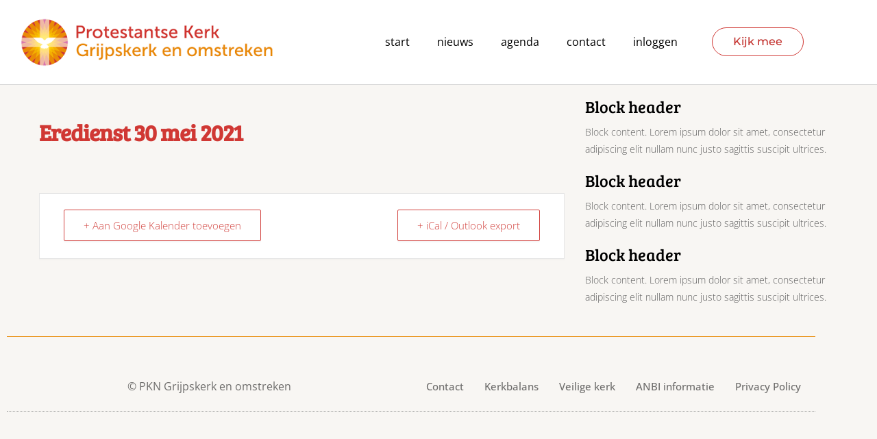

--- FILE ---
content_type: text/css
request_url: https://pkngrijpskerk.nl/wp-content/uploads/elementor/css/post-688.css?ver=1768687233
body_size: 585
content:
.elementor-kit-688{--e-global-color-primary:#D03834;--e-global-color-secondary:#E98A06;--e-global-color-text:#000000;--e-global-color-accent:#FFFFFF;--e-global-color-43cd071:#F8F6F3;--e-global-typography-primary-font-family:"Bree Serif";--e-global-typography-primary-font-weight:500;--e-global-typography-primary-font-style:normal;--e-global-typography-primary-text-decoration:none;--e-global-typography-primary-line-height:1.2em;--e-global-typography-secondary-font-family:"Open Sans";--e-global-typography-secondary-font-weight:400;--e-global-typography-text-font-family:"Open Sans";--e-global-typography-text-font-weight:400;--e-global-typography-accent-font-family:"Open Sans";--e-global-typography-accent-font-weight:500;background-color:var( --e-global-color-43cd071 );color:var( --e-global-color-text );font-family:var( --e-global-typography-text-font-family ), Sans-serif;font-weight:var( --e-global-typography-text-font-weight );}.elementor-kit-688 button,.elementor-kit-688 input[type="button"],.elementor-kit-688 input[type="submit"],.elementor-kit-688 .elementor-button{background-color:var( --e-global-color-accent );font-family:var( --e-global-typography-text-font-family ), Sans-serif;font-weight:var( --e-global-typography-text-font-weight );text-shadow:0px 0px 0px rgba(0,0,0,0.3);color:var( --e-global-color-primary );border-style:solid;border-radius:50px 50px 50px 50px;}.elementor-kit-688 button:hover,.elementor-kit-688 button:focus,.elementor-kit-688 input[type="button"]:hover,.elementor-kit-688 input[type="button"]:focus,.elementor-kit-688 input[type="submit"]:hover,.elementor-kit-688 input[type="submit"]:focus,.elementor-kit-688 .elementor-button:hover,.elementor-kit-688 .elementor-button:focus{background-color:var( --e-global-color-primary );color:var( --e-global-color-accent );border-style:solid;border-color:var( --e-global-color-primary );}.elementor-kit-688 e-page-transition{background-color:#FFBC7D;}.elementor-kit-688 a{color:var( --e-global-color-primary );}.elementor-kit-688 a:hover{color:var( --e-global-color-secondary );}.elementor-kit-688 h1{color:var( --e-global-color-primary );font-size:40px;}.elementor-kit-688 h2{color:var( --e-global-color-secondary );font-family:"Bree Serif", Sans-serif;font-size:35px;line-height:1.2em;}.elementor-kit-688 h3{color:var( --e-global-color-primary );font-family:"Bree Serif", Sans-serif;font-size:30px;font-weight:500;font-style:normal;text-decoration:none;line-height:1.2em;}.elementor-kit-688 h4{color:var( --e-global-color-text );}.elementor-kit-688 h5{color:var( --e-global-color-text );}.elementor-kit-688 h6{color:var( --e-global-color-text );}.elementor-kit-688 img{border-radius:1px 1px 1px 1px;opacity:1;transition-duration:1s;}.elementor-kit-688 img:hover{opacity:0.75;}.elementor-section.elementor-section-boxed > .elementor-container{max-width:1300px;}.e-con{--container-max-width:1300px;}.elementor-widget:not(:last-child){margin-block-end:20px;}.elementor-element{--widgets-spacing:20px 20px;--widgets-spacing-row:20px;--widgets-spacing-column:20px;}{}h1.entry-title{display:var(--page-title-display);}@media(max-width:1024px){.elementor-section.elementor-section-boxed > .elementor-container{max-width:1024px;}.e-con{--container-max-width:1024px;}}@media(max-width:767px){.elementor-section.elementor-section-boxed > .elementor-container{max-width:767px;}.e-con{--container-max-width:767px;}}

--- FILE ---
content_type: text/css
request_url: https://pkngrijpskerk.nl/wp-content/uploads/elementor/css/post-918.css?ver=1768687233
body_size: 1290
content:
.elementor-918 .elementor-element.elementor-element-30864b1d > .elementor-container > .elementor-column > .elementor-widget-wrap{align-content:center;align-items:center;}.elementor-918 .elementor-element.elementor-element-30864b1d:not(.elementor-motion-effects-element-type-background), .elementor-918 .elementor-element.elementor-element-30864b1d > .elementor-motion-effects-container > .elementor-motion-effects-layer{background-color:#ffffff;}.elementor-918 .elementor-element.elementor-element-30864b1d > .elementor-container{max-width:1200px;min-height:80px;}.elementor-918 .elementor-element.elementor-element-30864b1d{border-style:solid;border-width:0px 0px 1px 0px;border-color:#d6d6d6;transition:background 0.3s, border 0.3s, border-radius 0.3s, box-shadow 0.3s;padding:5px 020px 5px 20px;}.elementor-918 .elementor-element.elementor-element-30864b1d > .elementor-background-overlay{transition:background 0.3s, border-radius 0.3s, opacity 0.3s;}.elementor-918 .elementor-element.elementor-element-70364dba > .elementor-container > .elementor-column > .elementor-widget-wrap{align-content:center;align-items:center;}.elementor-918 .elementor-element.elementor-element-5ecd9ed7 > .elementor-element-populated{padding:0px 0px 0px 0px;}.elementor-widget-theme-site-logo .widget-image-caption{color:var( --e-global-color-text );font-family:var( --e-global-typography-text-font-family ), Sans-serif;font-weight:var( --e-global-typography-text-font-weight );}.elementor-widget-nav-menu .elementor-nav-menu .elementor-item{font-family:var( --e-global-typography-primary-font-family ), Sans-serif;font-weight:var( --e-global-typography-primary-font-weight );font-style:var( --e-global-typography-primary-font-style );text-decoration:var( --e-global-typography-primary-text-decoration );line-height:var( --e-global-typography-primary-line-height );}.elementor-widget-nav-menu .elementor-nav-menu--main .elementor-item{color:var( --e-global-color-text );fill:var( --e-global-color-text );}.elementor-widget-nav-menu .elementor-nav-menu--main .elementor-item:hover,
					.elementor-widget-nav-menu .elementor-nav-menu--main .elementor-item.elementor-item-active,
					.elementor-widget-nav-menu .elementor-nav-menu--main .elementor-item.highlighted,
					.elementor-widget-nav-menu .elementor-nav-menu--main .elementor-item:focus{color:var( --e-global-color-accent );fill:var( --e-global-color-accent );}.elementor-widget-nav-menu .elementor-nav-menu--main:not(.e--pointer-framed) .elementor-item:before,
					.elementor-widget-nav-menu .elementor-nav-menu--main:not(.e--pointer-framed) .elementor-item:after{background-color:var( --e-global-color-accent );}.elementor-widget-nav-menu .e--pointer-framed .elementor-item:before,
					.elementor-widget-nav-menu .e--pointer-framed .elementor-item:after{border-color:var( --e-global-color-accent );}.elementor-widget-nav-menu{--e-nav-menu-divider-color:var( --e-global-color-text );}.elementor-widget-nav-menu .elementor-nav-menu--dropdown .elementor-item, .elementor-widget-nav-menu .elementor-nav-menu--dropdown  .elementor-sub-item{font-family:var( --e-global-typography-accent-font-family ), Sans-serif;font-weight:var( --e-global-typography-accent-font-weight );}.elementor-918 .elementor-element.elementor-element-7c7f0795 .elementor-nav-menu .elementor-item{font-family:"Open Sans", Sans-serif;font-weight:400;text-transform:lowercase;}.elementor-918 .elementor-element.elementor-element-7c7f0795 .elementor-nav-menu--main .elementor-item{color:var( --e-global-color-text );fill:var( --e-global-color-text );padding-left:0px;padding-right:0px;padding-top:0px;padding-bottom:0px;}.elementor-918 .elementor-element.elementor-element-7c7f0795 .elementor-nav-menu--main .elementor-item:hover,
					.elementor-918 .elementor-element.elementor-element-7c7f0795 .elementor-nav-menu--main .elementor-item.elementor-item-active,
					.elementor-918 .elementor-element.elementor-element-7c7f0795 .elementor-nav-menu--main .elementor-item.highlighted,
					.elementor-918 .elementor-element.elementor-element-7c7f0795 .elementor-nav-menu--main .elementor-item:focus{color:var( --e-global-color-primary );fill:var( --e-global-color-primary );}.elementor-918 .elementor-element.elementor-element-7c7f0795 .elementor-nav-menu--main .elementor-item.elementor-item-active{color:var( --e-global-color-primary );}.elementor-918 .elementor-element.elementor-element-7c7f0795{--e-nav-menu-horizontal-menu-item-margin:calc( 40px / 2 );}.elementor-918 .elementor-element.elementor-element-7c7f0795 .elementor-nav-menu--main:not(.elementor-nav-menu--layout-horizontal) .elementor-nav-menu > li:not(:last-child){margin-bottom:40px;}.elementor-918 .elementor-element.elementor-element-7c7f0795 .elementor-nav-menu--dropdown a:hover,
					.elementor-918 .elementor-element.elementor-element-7c7f0795 .elementor-nav-menu--dropdown a:focus,
					.elementor-918 .elementor-element.elementor-element-7c7f0795 .elementor-nav-menu--dropdown a.elementor-item-active,
					.elementor-918 .elementor-element.elementor-element-7c7f0795 .elementor-nav-menu--dropdown a.highlighted{background-color:var( --e-global-color-primary );}.elementor-918 .elementor-element.elementor-element-7c7f0795 .elementor-nav-menu--dropdown .elementor-item, .elementor-918 .elementor-element.elementor-element-7c7f0795 .elementor-nav-menu--dropdown  .elementor-sub-item{font-family:"Montserrat", Sans-serif;}.elementor-918 .elementor-element.elementor-element-7c7f0795 div.elementor-menu-toggle{color:var( --e-global-color-primary );}.elementor-918 .elementor-element.elementor-element-7c7f0795 div.elementor-menu-toggle svg{fill:var( --e-global-color-primary );}.elementor-918 .elementor-element.elementor-element-7c7f0795 .elementor-menu-toggle{background-color:rgba(255,255,255,0);}.elementor-918 .elementor-element.elementor-element-7c7f0795 div.elementor-menu-toggle:hover, .elementor-918 .elementor-element.elementor-element-7c7f0795 div.elementor-menu-toggle:focus{color:var( --e-global-color-text );}.elementor-918 .elementor-element.elementor-element-7c7f0795 div.elementor-menu-toggle:hover svg, .elementor-918 .elementor-element.elementor-element-7c7f0795 div.elementor-menu-toggle:focus svg{fill:var( --e-global-color-text );}.elementor-widget-button .elementor-button{background-color:var( --e-global-color-accent );font-family:var( --e-global-typography-accent-font-family ), Sans-serif;font-weight:var( --e-global-typography-accent-font-weight );}.elementor-918 .elementor-element.elementor-element-ac70636 .elementor-button{background-color:rgba(255,255,255,0);font-family:"Montserrat", Sans-serif;text-shadow:0px 0px 0px rgba(0,0,0,0.3);fill:var( --e-global-color-primary );color:var( --e-global-color-primary );border-style:solid;border-width:1px 1px 1px 1px;border-color:var( --e-global-color-primary );border-radius:50px 50px 50px 50px;padding:12px 30px 12px 30px;}.elementor-918 .elementor-element.elementor-element-ac70636 .elementor-button:hover, .elementor-918 .elementor-element.elementor-element-ac70636 .elementor-button:focus{background-color:var( --e-global-color-primary );color:var( --e-global-color-accent );border-color:var( --e-global-color-primary );}.elementor-918 .elementor-element.elementor-element-ac70636 .elementor-button:hover svg, .elementor-918 .elementor-element.elementor-element-ac70636 .elementor-button:focus svg{fill:var( --e-global-color-accent );}.elementor-theme-builder-content-area{height:400px;}.elementor-location-header:before, .elementor-location-footer:before{content:"";display:table;clear:both;}@media(min-width:768px){.elementor-918 .elementor-element.elementor-element-2bc8dfbf{width:48.225%;}.elementor-918 .elementor-element.elementor-element-4512f93{width:17.962%;}}@media(max-width:1024px){.elementor-918 .elementor-element.elementor-element-30864b1d{padding:20px 20px 20px 20px;}.elementor-widget-nav-menu .elementor-nav-menu .elementor-item{line-height:var( --e-global-typography-primary-line-height );}.elementor-918 .elementor-element.elementor-element-7c7f0795{--e-nav-menu-horizontal-menu-item-margin:calc( 19px / 2 );}.elementor-918 .elementor-element.elementor-element-7c7f0795 .elementor-nav-menu--main:not(.elementor-nav-menu--layout-horizontal) .elementor-nav-menu > li:not(:last-child){margin-bottom:19px;}.elementor-918 .elementor-element.elementor-element-4512f93 > .elementor-element-populated{margin:-80px 0px 0px 0px;--e-column-margin-right:0px;--e-column-margin-left:0px;}}@media(max-width:767px){.elementor-918 .elementor-element.elementor-element-30864b1d{padding:5px 5px 5px 05px;}.elementor-918 .elementor-element.elementor-element-12849a23{width:80%;}.elementor-918 .elementor-element.elementor-element-70364dba{padding:0px 0px 0px 0px;}.elementor-918 .elementor-element.elementor-element-5ecd9ed7{width:100%;}.elementor-bc-flex-widget .elementor-918 .elementor-element.elementor-element-5ecd9ed7.elementor-column .elementor-widget-wrap{align-items:center;}.elementor-918 .elementor-element.elementor-element-5ecd9ed7.elementor-column.elementor-element[data-element_type="column"] > .elementor-widget-wrap.elementor-element-populated{align-content:center;align-items:center;}.elementor-918 .elementor-element.elementor-element-5ecd9ed7.elementor-column > .elementor-widget-wrap{justify-content:center;}.elementor-918 .elementor-element.elementor-element-2bc8dfbf{width:20%;}.elementor-widget-nav-menu .elementor-nav-menu .elementor-item{line-height:var( --e-global-typography-primary-line-height );}.elementor-918 .elementor-element.elementor-element-7c7f0795 .elementor-nav-menu--dropdown a{padding-top:14px;padding-bottom:14px;}.elementor-918 .elementor-element.elementor-element-7c7f0795 .elementor-nav-menu--main > .elementor-nav-menu > li > .elementor-nav-menu--dropdown, .elementor-918 .elementor-element.elementor-element-7c7f0795 .elementor-nav-menu__container.elementor-nav-menu--dropdown{margin-top:14px !important;}.elementor-918 .elementor-element.elementor-element-7c7f0795{--nav-menu-icon-size:30px;}.elementor-918 .elementor-element.elementor-element-7c7f0795 .elementor-menu-toggle{border-width:0px;border-radius:0px;}.elementor-918 .elementor-element.elementor-element-4512f93{width:100%;}.elementor-918 .elementor-element.elementor-element-4512f93 > .elementor-element-populated{margin:-62px -0px -0px -0px;--e-column-margin-right:-0px;--e-column-margin-left:-0px;}.elementor-918 .elementor-element.elementor-element-ac70636 .elementor-button{font-size:10px;}}@media(max-width:1024px) and (min-width:768px){.elementor-918 .elementor-element.elementor-element-12849a23{width:40%;}.elementor-918 .elementor-element.elementor-element-2bc8dfbf{width:60%;}.elementor-918 .elementor-element.elementor-element-4512f93{width:30%;}}

--- FILE ---
content_type: text/css
request_url: https://pkngrijpskerk.nl/wp-content/uploads/elementor/css/post-746.css?ver=1768687233
body_size: 1257
content:
.elementor-746 .elementor-element.elementor-element-1131c2c > .elementor-container > .elementor-column > .elementor-widget-wrap{align-content:center;align-items:center;}.elementor-746 .elementor-element.elementor-element-1131c2c:not(.elementor-motion-effects-element-type-background), .elementor-746 .elementor-element.elementor-element-1131c2c > .elementor-motion-effects-container > .elementor-motion-effects-layer{background-color:var( --e-global-color-43cd071 );}.elementor-746 .elementor-element.elementor-element-1131c2c > .elementor-container{max-width:1200px;}.elementor-746 .elementor-element.elementor-element-1131c2c{transition:background 0.3s, border 0.3s, border-radius 0.3s, box-shadow 0.3s;color:var( --e-global-color-text );margin-top:0px;margin-bottom:0px;padding:0px 0px 0px 0px;}.elementor-746 .elementor-element.elementor-element-1131c2c > .elementor-background-overlay{transition:background 0.3s, border-radius 0.3s, opacity 0.3s;}.elementor-746 .elementor-element.elementor-element-1131c2c .elementor-heading-title{color:var( --e-global-color-primary );}.elementor-746 .elementor-element.elementor-element-1131c2c a{color:var( --e-global-color-primary );}.elementor-746 .elementor-element.elementor-element-1131c2c a:hover{color:#000000;}.elementor-widget-divider{--divider-color:var( --e-global-color-secondary );}.elementor-widget-divider .elementor-divider__text{color:var( --e-global-color-secondary );font-family:var( --e-global-typography-secondary-font-family ), Sans-serif;font-weight:var( --e-global-typography-secondary-font-weight );}.elementor-widget-divider.elementor-view-stacked .elementor-icon{background-color:var( --e-global-color-secondary );}.elementor-widget-divider.elementor-view-framed .elementor-icon, .elementor-widget-divider.elementor-view-default .elementor-icon{color:var( --e-global-color-secondary );border-color:var( --e-global-color-secondary );}.elementor-widget-divider.elementor-view-framed .elementor-icon, .elementor-widget-divider.elementor-view-default .elementor-icon svg{fill:var( --e-global-color-secondary );}.elementor-746 .elementor-element.elementor-element-6c19915{--divider-border-style:solid;--divider-color:var( --e-global-color-secondary );--divider-border-width:1px;}.elementor-746 .elementor-element.elementor-element-6c19915 > .elementor-widget-container{margin:0px 0px 0px 0px;}.elementor-746 .elementor-element.elementor-element-6c19915 .elementor-divider-separator{width:100%;}.elementor-746 .elementor-element.elementor-element-6c19915 .elementor-divider{padding-block-start:15px;padding-block-end:15px;}.elementor-746 .elementor-element.elementor-element-642c5f8d > .elementor-container > .elementor-column > .elementor-widget-wrap{align-content:center;align-items:center;}.elementor-746 .elementor-element.elementor-element-642c5f8d{border-style:dotted;border-width:0px 0px 1px 0px;border-color:#9b9b9b;margin-top:0px;margin-bottom:30px;padding:0px 0px 0px 0px;}.elementor-bc-flex-widget .elementor-746 .elementor-element.elementor-element-381d2d3d.elementor-column .elementor-widget-wrap{align-items:center;}.elementor-746 .elementor-element.elementor-element-381d2d3d.elementor-column.elementor-element[data-element_type="column"] > .elementor-widget-wrap.elementor-element-populated{align-content:center;align-items:center;}.elementor-746 .elementor-element.elementor-element-381d2d3d.elementor-column > .elementor-widget-wrap{justify-content:center;}.elementor-widget-text-editor{font-family:var( --e-global-typography-text-font-family ), Sans-serif;font-weight:var( --e-global-typography-text-font-weight );color:var( --e-global-color-text );}.elementor-widget-text-editor.elementor-drop-cap-view-stacked .elementor-drop-cap{background-color:var( --e-global-color-primary );}.elementor-widget-text-editor.elementor-drop-cap-view-framed .elementor-drop-cap, .elementor-widget-text-editor.elementor-drop-cap-view-default .elementor-drop-cap{color:var( --e-global-color-primary );border-color:var( --e-global-color-primary );}.elementor-746 .elementor-element.elementor-element-0c677c2 > .elementor-widget-container{margin:15px 0px 0px 0px;}.elementor-746 .elementor-element.elementor-element-0c677c2{color:#0000008F;}.elementor-widget-nav-menu .elementor-nav-menu .elementor-item{font-family:var( --e-global-typography-primary-font-family ), Sans-serif;font-weight:var( --e-global-typography-primary-font-weight );font-style:var( --e-global-typography-primary-font-style );text-decoration:var( --e-global-typography-primary-text-decoration );line-height:var( --e-global-typography-primary-line-height );}.elementor-widget-nav-menu .elementor-nav-menu--main .elementor-item{color:var( --e-global-color-text );fill:var( --e-global-color-text );}.elementor-widget-nav-menu .elementor-nav-menu--main .elementor-item:hover,
					.elementor-widget-nav-menu .elementor-nav-menu--main .elementor-item.elementor-item-active,
					.elementor-widget-nav-menu .elementor-nav-menu--main .elementor-item.highlighted,
					.elementor-widget-nav-menu .elementor-nav-menu--main .elementor-item:focus{color:var( --e-global-color-accent );fill:var( --e-global-color-accent );}.elementor-widget-nav-menu .elementor-nav-menu--main:not(.e--pointer-framed) .elementor-item:before,
					.elementor-widget-nav-menu .elementor-nav-menu--main:not(.e--pointer-framed) .elementor-item:after{background-color:var( --e-global-color-accent );}.elementor-widget-nav-menu .e--pointer-framed .elementor-item:before,
					.elementor-widget-nav-menu .e--pointer-framed .elementor-item:after{border-color:var( --e-global-color-accent );}.elementor-widget-nav-menu{--e-nav-menu-divider-color:var( --e-global-color-text );}.elementor-widget-nav-menu .elementor-nav-menu--dropdown .elementor-item, .elementor-widget-nav-menu .elementor-nav-menu--dropdown  .elementor-sub-item{font-family:var( --e-global-typography-accent-font-family ), Sans-serif;font-weight:var( --e-global-typography-accent-font-weight );}.elementor-746 .elementor-element.elementor-element-3affff9d .elementor-nav-menu .elementor-item{font-family:"Open Sans", Sans-serif;font-size:15px;font-weight:500;}.elementor-746 .elementor-element.elementor-element-3affff9d .elementor-nav-menu--main .elementor-item{color:#0000008F;fill:#0000008F;padding-left:0px;padding-right:0px;padding-top:10px;padding-bottom:10px;}.elementor-746 .elementor-element.elementor-element-3affff9d .elementor-nav-menu--main .elementor-item:hover,
					.elementor-746 .elementor-element.elementor-element-3affff9d .elementor-nav-menu--main .elementor-item.elementor-item-active,
					.elementor-746 .elementor-element.elementor-element-3affff9d .elementor-nav-menu--main .elementor-item.highlighted,
					.elementor-746 .elementor-element.elementor-element-3affff9d .elementor-nav-menu--main .elementor-item:focus{color:var( --e-global-color-primary );fill:var( --e-global-color-primary );}.elementor-746 .elementor-element.elementor-element-3affff9d .elementor-nav-menu--main .elementor-item.elementor-item-active{color:var( --e-global-color-text );}.elementor-746 .elementor-element.elementor-element-3affff9d{--e-nav-menu-horizontal-menu-item-margin:calc( 30px / 2 );}.elementor-746 .elementor-element.elementor-element-3affff9d .elementor-nav-menu--main:not(.elementor-nav-menu--layout-horizontal) .elementor-nav-menu > li:not(:last-child){margin-bottom:30px;}.elementor-746 .elementor-element.elementor-element-3affff9d .elementor-nav-menu--dropdown a, .elementor-746 .elementor-element.elementor-element-3affff9d .elementor-menu-toggle{color:#000000;fill:#000000;}.elementor-746 .elementor-element.elementor-element-3affff9d .elementor-nav-menu--dropdown{background-color:#eaeaea;}.elementor-746 .elementor-element.elementor-element-3affff9d .elementor-nav-menu--dropdown a:hover,
					.elementor-746 .elementor-element.elementor-element-3affff9d .elementor-nav-menu--dropdown a:focus,
					.elementor-746 .elementor-element.elementor-element-3affff9d .elementor-nav-menu--dropdown a.elementor-item-active,
					.elementor-746 .elementor-element.elementor-element-3affff9d .elementor-nav-menu--dropdown a.highlighted,
					.elementor-746 .elementor-element.elementor-element-3affff9d .elementor-menu-toggle:hover,
					.elementor-746 .elementor-element.elementor-element-3affff9d .elementor-menu-toggle:focus{color:#00ce1b;}.elementor-746 .elementor-element.elementor-element-3affff9d .elementor-nav-menu--dropdown a:hover,
					.elementor-746 .elementor-element.elementor-element-3affff9d .elementor-nav-menu--dropdown a:focus,
					.elementor-746 .elementor-element.elementor-element-3affff9d .elementor-nav-menu--dropdown a.elementor-item-active,
					.elementor-746 .elementor-element.elementor-element-3affff9d .elementor-nav-menu--dropdown a.highlighted{background-color:#ededed;}.elementor-746 .elementor-element.elementor-element-3affff9d .elementor-nav-menu--dropdown .elementor-item, .elementor-746 .elementor-element.elementor-element-3affff9d .elementor-nav-menu--dropdown  .elementor-sub-item{font-size:15px;}.elementor-theme-builder-content-area{height:400px;}.elementor-location-header:before, .elementor-location-footer:before{content:"";display:table;clear:both;}@media(min-width:768px){.elementor-746 .elementor-element.elementor-element-381d2d3d{width:50%;}.elementor-746 .elementor-element.elementor-element-60623489{width:50%;}}@media(max-width:1024px){.elementor-746 .elementor-element.elementor-element-1131c2c{padding:30px 20px 30px 20px;}.elementor-widget-nav-menu .elementor-nav-menu .elementor-item{line-height:var( --e-global-typography-primary-line-height );}.elementor-746 .elementor-element.elementor-element-3affff9d .elementor-nav-menu .elementor-item{font-size:13px;}}@media(max-width:767px){.elementor-746 .elementor-element.elementor-element-1131c2c{padding:25px 20px 25px 20px;}.elementor-746 .elementor-element.elementor-element-1645e58d{width:100%;}.elementor-746 .elementor-element.elementor-element-381d2d3d{width:100%;}.elementor-746 .elementor-element.elementor-element-60623489{width:100%;}.elementor-widget-nav-menu .elementor-nav-menu .elementor-item{line-height:var( --e-global-typography-primary-line-height );}.elementor-746 .elementor-element.elementor-element-3affff9d .elementor-nav-menu--main > .elementor-nav-menu > li > .elementor-nav-menu--dropdown, .elementor-746 .elementor-element.elementor-element-3affff9d .elementor-nav-menu__container.elementor-nav-menu--dropdown{margin-top:40px !important;}}@media(max-width:1024px) and (min-width:768px){.elementor-746 .elementor-element.elementor-element-1645e58d{width:100%;}}